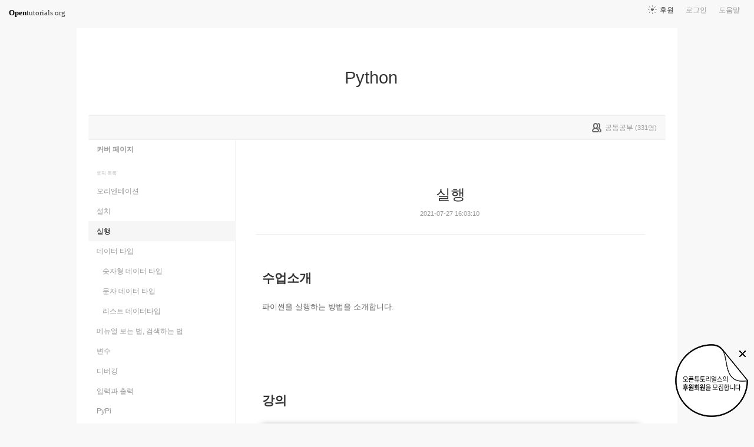

--- FILE ---
content_type: text/html; charset=UTF-8
request_url: https://www.opentutorials.org/module/5691/30536
body_size: 11330
content:
<!DOCTYPE html>
<html>
<head>
	<meta charset="utf-8">
	<meta name="Author" content="OpenTutorials">
	<meta http-equiv="x-ua-compatible" content="IE=EDGE">
	<meta name="viewport" content="width=1280">
	<title>실행 - Python</title>
    <link rel="apple-touch-icon" sizes="57x57" href="/static/img/common/favicon/apple-icon-57x57.png">
    <link rel="apple-touch-icon" sizes="60x60" href="/static/img/common/favicon/apple-icon-60x60.png">
    <link rel="apple-touch-icon" sizes="72x72" href="/static/img/common/favicon/apple-icon-72x72.png">
    <link rel="apple-touch-icon" sizes="76x76" href="/static/img/common/favicon/apple-icon-76x76.png">
    <link rel="apple-touch-icon" sizes="114x114" href="/static/img/common/favicon/apple-icon-114x114.png">
    <link rel="apple-touch-icon" sizes="120x120" href="/static/img/common/favicon/apple-icon-120x120.png">
    <link rel="apple-touch-icon" sizes="144x144" href="/static/img/common/favicon/apple-icon-144x144.png">
    <link rel="apple-touch-icon" sizes="152x152" href="/static/img/common/favicon/apple-icon-152x152.png">
    <link rel="apple-touch-icon" sizes="180x180" href="/static/img/common/favicon/apple-icon-180x180.png">
    <link rel="icon" type="image/png" sizes="192x192"  href="/static/img/common/favicon/android-icon-192x192.png">
    <link rel="icon" type="image/png" sizes="32x32" href="/static/img/common/favicon/favicon-32x32.png">
    <link rel="icon" type="image/png" sizes="96x96" href="/static/img/common/favicon/favicon-96x96.png">
    <link rel="icon" type="image/png" sizes="16x16" href="/static/img/common/favicon/favicon-16x16.png">
    <link rel="manifest" href="/manifest.json">
    <meta name="msapplication-TileColor" content="#ffffff">
    <meta name="msapplication-TileImage" content="/static/img/common/favicon/apple-icon-144x144.png">
    <meta name="theme-color" content="#ffffff">

	<link rel="icon" href="/static/img/common/favicon/favicon-32x32.png" type="image/x-icon">
	<meta property="og:title" content="실행 - Python">
	<meta property="og:type" content="university">
	<meta property="og:url" content="https://opentutorials.org/module/5691/30536">
	<meta property="og:image" content="">
	<meta property="og:site_name" content="Python">
	<meta property="fb:admins" content="1015740740">
	<!--[if lt IE 9]>
	<script>
		document.createElement('header');
		document.createElement('nav');
		document.createElement('section');
		document.createElement('article');
		document.createElement('aside');
		document.createElement('footer');
		document.createElement('hgroup');
	</script>
	<![endif]-->
	<script type="text/javascript">
		var outpath = '/admin/module_topic_edit/5691/30536';
		var path_context = 'module/5691';
		var user_id = false;
		var topic_id = 30536;
		var base_url = "https://opentutorials.org/";
		var file_url = "/static/";
		var user_file_url = "https://s3-ap-northeast-2.amazonaws.com/opentutorials-user-file";
		var hash = window.location.hash == undefined ? '' : window.location.hash.substr(1);
		var cmt_paging_unit = 50;
		var autosave_interval = 1;
		var CKEDITOR_BASEPATH = base_url + 'static/js/common/ckeditor/';
	</script>
<link href="/static/css/common/reset.css?4" rel="stylesheet" type="text/css" media="all" />
<link href="/static/css/common/tipTip.css?4" rel="stylesheet" type="text/css" media="all" />
<link href="/static/css/desktop/common.css?4" rel="stylesheet" type="text/css" media="all" />
<link href="/static/css/desktop/common-v2.css?4" rel="stylesheet" type="text/css" media="all" />
<link href="/static/css/desktop/menus.css?4" rel="stylesheet" type="text/css" media="all" />
<link href="/static/css/desktop/style.css?4" rel="stylesheet" type="text/css" media="all" />
<link href="/static/css/desktop/content.css?4" rel="stylesheet" type="text/css" media="all" />
<link href="/static/css/desktop/everystudy.css?4" rel="stylesheet" type="text/css" media="all" />
<script src="/static/js/common/jquery/jquery-1.8.3.custom.min.js?4"></script>
<script src="/static/js/common/jquery.ui/1.9.2/js/jquery-ui-1.9.2.custom.min.js?4"></script>
<script src="/static/js/common/jquery.browser.min.js?4"></script>
<script src="/static/js/common/jquery.mousewheel.js?4"></script>
<script src="/static/js/common/jquery.tipTip.min.js?4"></script>
<script src="/static/js/common/spin.min.js?4"></script>
<script src="/static/js/common/common.js?4"></script>
<script src="/static/js/common/jquery.mjs.nested-sortable.js?4"></script>
<script src="/static/js/desktop/topic-ordering.js?4"></script>
<script src="/static/js/common/raphael/raphael.js?4"></script>
<script src="/static/js/desktop/everystudy.js?4"></script>
<!-- Google Tag Manager -->
<script>
    (function(w,d,s,l,i){w[l]=w[l]||[];w[l].push({'gtm.start':
            new Date().getTime(),event:'gtm.js'});var f=d.getElementsByTagName(s)[0],
        j=d.createElement(s),dl=l!='dataLayer'?'&l='+l:'';j.async=true;j.src=
        'https://www.googletagmanager.com/gtm.js?id='+i+dl;f.parentNode.insertBefore(j,f);
    })(window,document,'script','dataLayer','GTM-NFXP6Q');
    function ga(){
        // deprecated
    }
</script>
<!-- End Google Tag Manager -->
</head>
<body id="topic_index" class="module view sidebar everystudy logged_out">

	<div id="whole_wrapper">
		<div class="head">
			<header>
				<hgroup>
					<p class="title"><a href="https://opentutorials.org/module/5691">Python</a></p>
					<p class="subtitle"><small></small></p>

					<div class="title">
						<a class="icon bg" href="https://opentutorials.org/module/5691" title="">Python<span class="ico ico_public"> </span></a>
					</div>
					<!-- small class="return">&dash; <a href="https://opentutorials.org/module">모듈 목록으로 돌아가기</a></small -->
				</hgroup>

				<ul id="left_nav">
					<li id="to_home"><a class="title" href="https://opentutorials.org/"><span>Open</span>tutorials.org</a></li> 
				</ul>			<nav id="right_nav">
				<ul>

					
					<li><a class="title" href="https://opentutorials.org/module/180">도움말</a></li>
					<li id="login">
						<a class="title" href="https://opentutorials.org/auth?mode=login&amp;returnURL=module/5691/30536">로그인</a>
						<form id="login-static" class="submenu layerbox" autocomplete="off">
							<div class="wrapper table">
								<div class="header">
									<strong>로그인</strong>
									<button class="btn_close">닫기</button>
								</div>
								<div class="body">
									<dl>
										<dt><label for="predialog_email">아이디</label></dt>
										<dd><input type="text" id="predialog_email" class="text" name="email"/></dd>
										<dt><label for="prodialog_password">비밀번호</label></dt>
										<dd><input type="password" id="predialog_password" class="text" name="password"/></dd>
									</dl>

									<p><input type="checkbox" id="rememberme" name="rememberme" value="on"/><label for="rememberme">로그인 유지</label></p>

									<div class="btns">
										<button type="submit" class="btn btn_submit">로그인</button>
									</div>
								</div>
								<div class="footer">
									<a href="https://opentutorials.org/auth?mode=forget&amp;returnURL=https%3A%2F%2Fopentutorials.org%2Fmodule%2F5691%2F30536" target="_blank">비밀번호 찾기</a> |
									<a href="https://opentutorials.org/auth?mode=register&amp;returnURL=https%3A%2F%2Fopentutorials.org%2Fmodule%2F5691%2F30536">회원가입</a>
								</div>
							</div>
						</form>
					</li>
					<li id="donations"><a href="https://opentutorials.org/module/1588/12591">후원</a></li>
					
					
				</ul>
			</nav>
			</header>

</div>		<div id="body">
			<div id="breadcrumb">
				<div class="wrapper">

					<span id="study_count">
						<a id="btn_everystudy" href="#everystudy" mode="module">
							<span class="label">공동공부</span> <small>(<span class="count">331</span>명)</small>
						</a>
					</span>

				</div>
			</div>

			<div id="cols">
				<div class="wrapper">

					<aside>
						<div id="topic_list_index" class="index">
								<div class="module_cover">
									<a href="https://opentutorials.org/module/5691">커버 페이지</a>
								</div>
							<h2>토픽 목록</h2>

							<nav class="sub_nav">
								<ol id="topic_list_tree" class="no_draggable">
									<li id="list_30534" class="depth_0">
										<div class="label"><a href="https://opentutorials.org/module/5691/30534" class="depth_0"><span class="title">오리엔테이션</span></a></div>
																			</li>
									<li id="list_30535" class="depth_0">
										<div class="label"><a href="https://opentutorials.org/module/5691/30535" class="depth_0"><span class="title">설치</span></a></div>
																			</li>
									<li id="list_30536" class="selected depth_0">
										<div class="label"><a href="https://opentutorials.org/module/5691/30536" class="selected depth_0"><span class="title">실행</span></a></div>
																			</li>
									<li id="list_30537" class="depth_0">
										<div class="label"><a href="https://opentutorials.org/module/5691/30537" class="depth_0"><span class="title">데이터 타입</span></a></div>
																		<ol>
									<li id="list_30538" class="depth_1">
										<div class="label"><a href="https://opentutorials.org/module/5691/30538" class="depth_1"><span class="title">숫자형 데이터 타입</span></a></div>
																			</li>
									<li id="list_30539" class="depth_1">
										<div class="label"><a href="https://opentutorials.org/module/5691/30539" class="depth_1"><span class="title">문자 데이터 타입</span></a></div>
																			</li>
									<li id="list_30540" class="depth_1">
										<div class="label"><a href="https://opentutorials.org/module/5691/30540" class="depth_1"><span class="title">리스트 데이터타입</span></a></div>
																			</li>
								</ol>
									</li>
									<li id="list_30541" class="depth_0">
										<div class="label"><a href="https://opentutorials.org/module/5691/30541" class="depth_0"><span class="title">메뉴얼 보는 법, 검색하는 법</span></a></div>
																			</li>
									<li id="list_30542" class="depth_0">
										<div class="label"><a href="https://opentutorials.org/module/5691/30542" class="depth_0"><span class="title">변수</span></a></div>
																			</li>
									<li id="list_30543" class="depth_0">
										<div class="label"><a href="https://opentutorials.org/module/5691/30543" class="depth_0"><span class="title">디버깅</span></a></div>
																			</li>
									<li id="list_30544" class="depth_0">
										<div class="label"><a href="https://opentutorials.org/module/5691/30544" class="depth_0"><span class="title">입력과 출력</span></a></div>
																			</li>
									<li id="list_30545" class="depth_0">
										<div class="label"><a href="https://opentutorials.org/module/5691/30545" class="depth_0"><span class="title">PyPi</span></a></div>
																			</li>
									<li id="list_30546" class="depth_0">
										<div class="label"><a href="https://opentutorials.org/module/5691/30546" class="depth_0"><span class="title">수업을 마치며</span></a></div>
																			</li>
								</ol>
							</nav>
						</div>

						<div id="author_identity">
							<h3>생산자</h3>

							<ul>
								<li>
									<div class="profile_image">
										<img class="profile_icon" data-id="1" src="https://s3-ap-northeast-2.amazonaws.com/opentutorials-user-file/avatar/40/1.png" alt="">
									</div>
									<div class="name"><strong>egoing</strong></div>
									<div class="statistics">토픽 3208 &nbsp;/&nbsp; 봤어요 324</div>

								</li>
							</ul>
						</div>
					</aside>
					<div class="entry-area">
						<article class="hentry">

						<hgroup>
							<h1 class="entry-title">실행</h1>
							<div class="props">
								<time datetime="">2021-07-27 16:03:10</time>
							</div>
						</hgroup>

						<div id="content" class="entry-content">
							<h2>수업소개</h2>

<p>파이썬을 실행하는 방법을 소개합니다.</p>

<p>&nbsp;</p>

<p>&nbsp;</p>

<p>&nbsp;</p>

<h2>강의</h2>

<div class="movie"><iframe allow="accelerometer; autoplay; clipboard-write; encrypted-media; gyroscope; picture-in-picture" allowfullscreen="" frameborder="0" height="360" scrolling="no" src="https://www.youtube.com/embed/rqtAZ_1CYjA" title="YouTube video player" width="640"></iframe></div>

<p>&nbsp;</p>

<p>&nbsp;</p>

<p>&nbsp;</p>

<h3>파이썬 쉘을 이용해서 실행&nbsp;</h3>

<div class="movie"><iframe allow="accelerometer; autoplay; clipboard-write; encrypted-media; gyroscope; picture-in-picture" allowfullscreen="" frameborder="0" height="360" scrolling="no" src="https://www.youtube.com/embed/OIKoBa-TCN0" title="YouTube video player" width="640"></iframe></div>

<p>&nbsp;</p>

<p>&nbsp;</p>

<p>&nbsp;</p>

<h3>파이썬 파일을 이용해서 실행</h3>

<div class="movie"><iframe allow="accelerometer; autoplay; clipboard-write; encrypted-media; gyroscope; picture-in-picture" allowfullscreen="" frameborder="0" height="360" scrolling="no" src="https://www.youtube.com/embed/26VBVedAOUo" title="YouTube video player" width="640"></iframe></div>

<p>&nbsp;</p>

<h2>&nbsp;</h2>

						</div>

						</article>
					<div id="social_group">
						<ul>
							<li id="facebook_like"><div class="fb-like" data-send="true" data-layout="button_count" data-width="450" data-height="20" data-show-faces="false"></div></li>
							<li id="readit">
								<a class="marking" href="#" data-mark-id="0"><span class="action">봤어요</span> (<span class="count">281</span>명)</a>
							</li>
							<li id="topic_navigator">
								<ul>
									<li class="prev"><a href="https://opentutorials.org/module/5691/30535">이전</a></li><li class="next"><a href="https://opentutorials.org/module/5691/30537">다음</a></li>
								</ul>
							</li>
						</ul>
					</div>

					<div id="fb-root"></div>
					<script>
						(function(d, s, id) {
							var js, fjs = d.getElementsByTagName(s)[0];
							if (d.getElementById(id)) return;
							js = d.createElement(s); js.id = id;
							js.src = "//connect.facebook.net/ko_KR/all.js#xfbml=1";
							js.async = true;
							fjs.parentNode.insertBefore(js, fjs);
						}(document, 'script', 'facebook-jssdk'));

						function doMarking() {
							var marker = $('#social_group a.marking');
                            var count = Number(marker.find('span.count').text());
							var markType = marker.hasClass('marked') ? 'unmark' : 'marking';
							ga('send', 'event', 'Participation', 'mark_'+markType, path_context+(topic_id ? '/'+topic_id : '')+', '+document.title , {useBeacon:true});
							$.ajax({
								url: "https://opentutorials.org/module/5691/30536/marking_ajax",
								data: {'type':'saw', 'marktype':markType, 'mark_id':marker.data('mark-id')},
								type: 'post',
								dataType: 'json',
								success: function (response) {
									if (response.result) {
										if (response.data.status == 'unmarked'){
											marker.removeClass('marked');
											marker.find('span.action').html("봤어요");
											marker.find('span.count').text(count-1 < 0 ? 0: count-1);
										} else {
											marker.addClass('marked');
											marker.find('span.action').html("봤어요 취소");
											marker.find('span.count').text(count+1);
										}

										marker.data('mark-id', response.data.id);
									} else {
										if (response.errorCode == 1) {
											var dialog = LoginDialogManager.get();
											dialog.show(true);
										} else {
											xalert(NULL, response.msg, {modal:true});
										}
									}

                                    $('#readit a.marking').click(handleMarking);
								}
							})
						}

						function handleMarking(event) {
                            $('#readit a.marking').unbind();
							event.preventDefault();
							var dialog = LoginDialogManager.get();
							dialog.show(function(response) {
								if (response.result)
									    doMarking();
                                    }
								else
									xalert(NULL, result.msg, {modal:true});
							});

						}

						$('#readit a.marking').click(handleMarking);
					</script>
<div id="comment" data-role="collapsible">
	<h3>댓글</h3>


    <form id="comment_new_form" class="comment_form">
        <input type="hidden" name="course_id" value="0">
        <input type="hidden" name="module_id" value="5691">
        <input type="hidden" name="topic_id" value="30536">

        <div class="form_wrapper">
            <dl class="comment_form_content">
                <dt>댓글 본문</dt>
                <dd>
                    <textarea id="cmt_content_without_login" name="cmt_content" readonly data-login-url="https://opentutorials.org/auth?mode=login&returnURL=https%3A%2F%2Fopentutorials.org%2Fmodule%2F5691%2F30536">댓글을 작성하려면 로그인하셔야 합니다.</textarea>
                </dd>
            </dl>
        </div>
    </form>

<!--	<label id="show_question_only"><input type="checkbox" />질문만 보기</label>-->

	<ol id="comment_list">
		<li id="comment235248" data-id="235248" data-is-question="no">
			<div class="profile_image">
				<img class="profile_icon" data-id="123248" src="/static/img/common/40_profile.png" alt="">
			</div>


			<div class="name time">
				<strong>놀고싶어</strong><a href="#comment235248" name="comment235248"><time datetime="2026-01-08 07:04:19">13일 전</time></a>
			</div>

			<div class="comment_content">
				복습완료 26.01.07			</div>

			<div class="buttons">
				<a class="icon block reply" href="#"><span class="ico ico_reply"></span> 답글</a>
			</div>
		</li>
		<li id="comment235244" data-id="235244" data-is-question="no">
			<div class="profile_image">
				<img class="profile_icon" data-id="219831" src="/static/img/common/40_profile.png" alt="">
			</div>


			<div class="name time">
				<strong>Machdoch</strong><a href="#comment235244" name="comment235244"><time datetime="2025-12-27 22:27:27">24일 전</time></a>
			</div>

			<div class="comment_content">
				완료 25.12.27			</div>

			<div class="buttons">
				<a class="icon block reply" href="#"><span class="ico ico_reply"></span> 답글</a>
			</div>
		</li>
		<li id="comment235193" data-id="235193" data-is-question="no">
			<div class="profile_image">
				<img class="profile_icon" data-id="36310" src="/static/img/common/40_profile.png" alt="">
			</div>


			<div class="name time">
				<strong>마르땡</strong><a href="#comment235193" name="comment235193"><time datetime="2025-08-20 16:36:11">5개월 전</time></a>
			</div>

			<div class="comment_content">
				20250820 완료^^			</div>

			<div class="buttons">
				<a class="icon block reply" href="#"><span class="ico ico_reply"></span> 답글</a>
			</div>
		</li>
		<li id="comment234968" data-id="234968" data-is-question="no">
			<div class="profile_image">
				<img class="profile_icon" data-id="132424" src="/static/img/common/40_profile.png" alt="">
			</div>


			<div class="name time">
				<strong>띵철이야</strong><a href="#comment234968" name="comment234968"><time datetime="2025-02-23 14:57:53">11개월 전</time></a>
			</div>

			<div class="comment_content">
				25.02.23 완료 !			</div>

			<div class="buttons">
				<a class="icon block reply" href="#"><span class="ico ico_reply"></span> 답글</a>
			</div>
		</li>
		<li id="comment234429" data-id="234429" data-is-question="no">
			<div class="profile_image">
				<img class="profile_icon" data-id="199012" src="/static/img/common/40_profile.png" alt="">
			</div>


			<div class="name time">
				<strong>황금고블린</strong><a href="#comment234429" name="comment234429"><time datetime="2024-12-28 00:41:25">1년 전</time></a>
			</div>

			<div class="comment_content">
				완료~			</div>

			<div class="buttons">
				<a class="icon block reply" href="#"><span class="ico ico_reply"></span> 답글</a>
			</div>
		</li>
		<li id="comment234403" data-id="234403" data-is-question="no">
			<div class="profile_image">
				<img class="profile_icon" data-id="120933" src="/static/img/common/40_profile.png" alt="">
			</div>


			<div class="name time">
				<strong>물방울</strong><a href="#comment234403" name="comment234403"><time datetime="2024-12-19 13:02:40">1년 전</time></a>
			</div>

			<div class="comment_content">
				완료			</div>

			<div class="buttons">
				<a class="icon block reply" href="#"><span class="ico ico_reply"></span> 답글</a>
			</div>
		</li>
		<li id="comment234352" data-id="234352" data-is-question="no">
			<div class="profile_image">
				<img class="profile_icon" data-id="87503" src="https://s3-ap-northeast-2.amazonaws.com/opentutorials-user-file/avatar/40/87503.png" alt="">
			</div>


			<div class="name time">
				<strong>원동준</strong><a href="#comment234352" name="comment234352"><time datetime="2024-12-01 19:46:24">1년 전</time></a>
			</div>

			<div class="comment_content">
				완료			</div>

			<div class="buttons">
				<a class="icon block reply" href="#"><span class="ico ico_reply"></span> 답글</a>
			</div>
		</li>
		<li id="comment233542" data-id="233542" data-is-question="no">
			<div class="profile_image">
				<img class="profile_icon" data-id="167825" src="/static/img/common/40_profile.png" alt="">
			</div>


			<div class="name time">
				<strong>김진현</strong><a href="#comment233542" name="comment233542"><time datetime="2024-07-08 23:38:02">1년 전</time></a>
			</div>

			<div class="comment_content">
				2024.07.08 완료!			</div>

			<div class="buttons">
				<a class="icon block reply" href="#"><span class="ico ico_reply"></span> 답글</a>
			</div>
		</li>
		<li id="comment233440" data-id="233440" data-is-question="no">
			<div class="profile_image">
				<img class="profile_icon" data-id="143659" src="/static/img/common/40_profile.png" alt="">
			</div>


			<div class="name time">
				<strong>Cpt.MJ</strong><a href="#comment233440" name="comment233440"><time datetime="2024-06-26 23:36:19">1년 전</time></a>
			</div>

			<div class="comment_content">
				I'm Done			</div>

			<div class="buttons">
				<a class="icon block reply" href="#"><span class="ico ico_reply"></span> 답글</a>
			</div>
		</li>
		<li id="comment232408" data-id="232408" data-is-question="no">
			<div class="profile_image">
				<img class="profile_icon" data-id="158562" src="/static/img/common/40_profile.png" alt="">
			</div>


			<div class="name time">
				<strong>코딩딩</strong><a href="#comment232408" name="comment232408"><time datetime="2024-04-01 21:44:34">1년 전</time></a>
			</div>

			<div class="comment_content">
				20240401			</div>

			<div class="buttons">
				<a class="icon block reply" href="#"><span class="ico ico_reply"></span> 답글</a>
			</div>
		</li>
		<li id="comment232387" data-id="232387" data-is-question="no">
			<div class="profile_image">
				<img class="profile_icon" data-id="158145" src="/static/img/common/40_profile.png" alt="">
			</div>


			<div class="name time">
				<strong>리소스</strong><a href="#comment232387" name="comment232387"><time datetime="2024-03-31 16:25:53">1년 전</time></a>
			</div>

			<div class="comment_content">
				;ㅅ; 감사합니다			</div>

			<dl class="parents">
				<dt><a href="#" data-parent="230303">대화보기</a><span></span></dt>
				<dd>
					<ul></ul>
				</dd>
			</dl>
			<div class="buttons">
				<a class="icon block reply" href="#"><span class="ico ico_reply"></span> 답글</a>
			</div>
		</li>
		<li id="comment231288" data-id="231288" data-is-question="no">
			<div class="profile_image">
				<img class="profile_icon" data-id="151023" src="/static/img/common/40_profile.png" alt="">
			</div>


			<div class="name time">
				<strong>김시현</strong><a href="#comment231288" name="comment231288"><time datetime="2024-01-17 10:01:28">2년 전</time></a>
			</div>

			<div class="comment_content">
				대박<br />
bbbbbbbbbbbbb			</div>

			<div class="buttons">
				<a class="icon block reply" href="#"><span class="ico ico_reply"></span> 답글</a>
			</div>
		</li>
		<li id="comment231015" data-id="231015" data-is-question="no">
			<div class="profile_image">
				<img class="profile_icon" data-id="150200" src="/static/img/common/40_profile.png" alt="">
			</div>


			<div class="name time">
				<strong>0147</strong><a href="#comment231015" name="comment231015"><time datetime="2024-01-07 01:01:41">2년 전</time></a>
			</div>

			<div class="comment_content">
				댓글 덕분에 막힌거 해결<br />
빠르게 입문하자			</div>

			<div class="buttons">
				<a class="icon block reply" href="#"><span class="ico ico_reply"></span> 답글</a>
			</div>
		</li>
		<li id="comment230303" data-id="230303" data-is-question="no">
			<div class="profile_image">
				<img class="profile_icon" data-id="123780" src="/static/img/common/40_profile.png" alt="">
			</div>


			<div class="name time">
				<strong>쟈니</strong><a href="#comment230303" name="comment230303"><time datetime="2023-11-13 23:25:58">2년 전</time></a>
			</div>

			<div class="comment_content">
				파이썬 파일 이용해서 실행해보는 거 따라하는데 잘 안돼서 뭐가 문제지하고 한참 봤는데<br />
저장을 안해서 실행이 안된거였네요 ㅎㅎ			</div>

			<div class="buttons">
				<a class="icon block reply" href="#"><span class="ico ico_reply"></span> 답글</a>
			</div>
		</li>
		<li id="comment229715" data-id="229715" data-is-question="no">
			<div class="profile_image">
				<img class="profile_icon" data-id="145278" src="/static/img/common/40_profile.png" alt="">
			</div>


			<div class="name time">
				<strong>나도이제코딩고수</strong><a href="#comment229715" name="comment229715"><time datetime="2023-10-12 06:41:06">2년 전</time></a>
			</div>

			<div class="comment_content">
				23.10.12			</div>

			<div class="buttons">
				<a class="icon block reply" href="#"><span class="ico ico_reply"></span> 답글</a>
			</div>
		</li>
		<li id="comment229437" data-id="229437" data-is-question="no">
			<div class="profile_image">
				<img class="profile_icon" data-id="144436" src="/static/img/common/40_profile.png" alt="">
			</div>


			<div class="name time">
				<strong>dante</strong><a href="#comment229437" name="comment229437"><time datetime="2023-09-23 21:31:41">2년 전</time></a>
			</div>

			<div class="comment_content">
				20230923_2131			</div>

			<div class="buttons">
				<a class="icon block reply" href="#"><span class="ico ico_reply"></span> 답글</a>
			</div>
		</li>
		<li id="comment228470" data-id="228470" data-is-question="no">
			<div class="profile_image">
				<img class="profile_icon" data-id="134289" src="https://s3-ap-northeast-2.amazonaws.com/opentutorials-user-file/avatar/40/134289.png" alt="">
			</div>


			<div class="name time">
				<strong>코딩두</strong><a href="#comment228470" name="comment228470"><time datetime="2023-07-29 22:50:22">2년 전</time></a>
			</div>

			<div class="comment_content">
				23.07.29 파워셀로는 출력값이 나오지 않음			</div>

			<div class="buttons">
				<a class="icon block reply" href="#"><span class="ico ico_reply"></span> 답글</a>
			</div>
		</li>
		<li id="comment227884" data-id="227884" data-is-question="no">
			<div class="profile_image">
				<img class="profile_icon" data-id="136739" src="/static/img/common/40_profile.png" alt="">
			</div>


			<div class="name time">
				<strong>냥니즈</strong><a href="#comment227884" name="comment227884"><time datetime="2023-06-30 19:49:32">2년 전</time></a>
			</div>

			<div class="comment_content">
				23 06 30<br />
python 실행 2가지<br />
shell&gt;&gt;휘발성<br />
file&gt;&gt;저장,파일 저장할때 .py 붙여야함<br />
auto save를 하니 됨			</div>

			<div class="buttons">
				<a class="icon block reply" href="#"><span class="ico ico_reply"></span> 답글</a>
			</div>
		</li>
		<li id="comment227366" data-id="227366" data-is-question="no">
			<div class="profile_image">
				<img class="profile_icon" data-id="115893" src="https://s3-ap-northeast-2.amazonaws.com/opentutorials-user-file/avatar/40/115893.png" alt="">
			</div>


			<div class="name time">
				<strong>메타몽</strong><a href="#comment227366" name="comment227366"><time datetime="2023-05-23 16:48:03">2년 전</time></a>
			</div>

			<div class="comment_content">
				5.23 go			</div>

			<div class="buttons">
				<a class="icon block reply" href="#"><span class="ico ico_reply"></span> 답글</a>
			</div>
		</li>
		<li id="comment227126" data-id="227126" data-is-question="no">
			<div class="profile_image">
				<img class="profile_icon" data-id="129324" src="/static/img/common/40_profile.png" alt="">
			</div>


			<div class="name time">
				<strong>trainer14</strong><a href="#comment227126" name="comment227126"><time datetime="2023-05-11 07:48:09">2년 전</time></a>
			</div>

			<div class="comment_content">
				2023.5.11.목<br />
감사합니다!			</div>

			<div class="buttons">
				<a class="icon block reply" href="#"><span class="ico ico_reply"></span> 답글</a>
			</div>
		</li>
		<li id="comment226986" data-id="226986" data-is-question="no">
			<div class="profile_image">
				<img class="profile_icon" data-id="136867" src="/static/img/common/40_profile.png" alt="">
			</div>


			<div class="name time">
				<strong>nightsunny</strong><a href="#comment226986" name="comment226986"><time datetime="2023-05-01 08:18:33">2년 전</time></a>
			</div>

			<div class="comment_content">
				23.05.01 check.			</div>

			<div class="buttons">
				<a class="icon block reply" href="#"><span class="ico ico_reply"></span> 답글</a>
			</div>
		</li>
		<li id="comment226237" data-id="226237" data-is-question="no">
			<div class="profile_image">
				<img class="profile_icon" data-id="134692" src="/static/img/common/40_profile.png" alt="">
			</div>


			<div class="name time">
				<strong>예쁜이</strong><a href="#comment226237" name="comment226237"><time datetime="2023-03-17 17:49:27">2년 전</time></a>
			</div>

			<div class="comment_content">
				20230317			</div>

			<div class="buttons">
				<a class="icon block reply" href="#"><span class="ico ico_reply"></span> 답글</a>
			</div>
		</li>
		<li id="comment226154" data-id="226154" data-is-question="no">
			<div class="profile_image">
				<img class="profile_icon" data-id="134861" src="/static/img/common/40_profile.png" alt="">
			</div>


			<div class="name time">
				<strong>나는야코딩천재</strong><a href="#comment226154" name="comment226154"><time datetime="2023-03-15 00:45:40">2년 전</time></a>
			</div>

			<div class="comment_content">
				2023.03.15. 학습 완료!			</div>

			<div class="buttons">
				<a class="icon block reply" href="#"><span class="ico ico_reply"></span> 답글</a>
			</div>
		</li>
		<li id="comment225825" data-id="225825" data-is-question="no">
			<div class="profile_image">
				<img class="profile_icon" data-id="134144" src="/static/img/common/40_profile.png" alt="">
			</div>


			<div class="name time">
				<strong>오늘의케빈</strong><a href="#comment225825" name="comment225825"><time datetime="2023-02-27 15:52:08">2년 전</time></a>
			</div>

			<div class="comment_content">
				20230227			</div>

			<div class="buttons">
				<a class="icon block reply" href="#"><span class="ico ico_reply"></span> 답글</a>
			</div>
		</li>
		<li id="comment225653" data-id="225653" data-is-question="no">
			<div class="profile_image">
				<img class="profile_icon" data-id="133552" src="/static/img/common/40_profile.png" alt="">
			</div>


			<div class="name time">
				<strong>윤조밍</strong><a href="#comment225653" name="comment225653"><time datetime="2023-02-19 19:38:21">2년 전</time></a>
			</div>

			<div class="comment_content">
				결과값이 전혀 안 나와서 (또는 python이라고만 나와서)<br />
재설치하여 path 추가 클릭<br />
그래도 안 되어서 file-auto save클릭<br />
그래도 안 되어서 py 3_2_file.py 로 하니까 됐음			</div>

			<div class="buttons">
				<a class="icon block reply" href="#"><span class="ico ico_reply"></span> 답글</a>
			</div>
		</li>
		<li id="comment224108" data-id="224108" data-is-question="no">
			<div class="profile_image">
				<img class="profile_icon" data-id="130298" src="/static/img/common/40_profile.png" alt="">
			</div>


			<div class="name time">
				<strong>iaacd</strong><a href="#comment224108" name="comment224108"><time datetime="2022-12-17 22:26:05">3년 전</time></a>
			</div>

			<div class="comment_content">
				22. 12. 17. 파이썬 파일			</div>

			<div class="buttons">
				<a class="icon block reply" href="#"><span class="ico ico_reply"></span> 답글</a>
			</div>
		</li>
		<li id="comment224070" data-id="224070" data-is-question="no">
			<div class="profile_image">
				<img class="profile_icon" data-id="100540" src="/static/img/common/40_profile.png" alt="">
			</div>


			<div class="name time">
				<strong>개굴이</strong><a href="#comment224070" name="comment224070"><time datetime="2022-12-15 15:20:54">3년 전</time></a>
			</div>

			<div class="comment_content">
				22.12.15. 완료!			</div>

			<div class="buttons">
				<a class="icon block reply" href="#"><span class="ico ico_reply"></span> 답글</a>
			</div>
		</li>
		<li id="comment223876" data-id="223876" data-is-question="no">
			<div class="profile_image">
				<img class="profile_icon" data-id="129881" src="https://s3-ap-northeast-2.amazonaws.com/opentutorials-user-file/avatar/40/129881.png" alt="">
			</div>


			<div class="name time">
				<strong>은재</strong><a href="#comment223876" name="comment223876"><time datetime="2022-12-05 12:59:18">3년 전</time></a>
			</div>

			<div class="comment_content">
				2022-12-05			</div>

			<div class="buttons">
				<a class="icon block reply" href="#"><span class="ico ico_reply"></span> 답글</a>
			</div>
		</li>
		<li id="comment223322" data-id="223322" data-is-question="no">
			<div class="profile_image">
				<img class="profile_icon" data-id="129000" src="/static/img/common/40_profile.png" alt="">
			</div>


			<div class="name time">
				<strong>ㅇ은ㅇ</strong><a href="#comment223322" name="comment223322"><time datetime="2022-11-11 11:51:20">3년 전</time></a>
			</div>

			<div class="comment_content">
				2022.11.11 완료			</div>

			<div class="buttons">
				<a class="icon block reply" href="#"><span class="ico ico_reply"></span> 답글</a>
			</div>
		</li>
		<li id="comment221141" data-id="221141" data-is-question="no">
			<div class="profile_image">
				<img class="profile_icon" data-id="127138" src="/static/img/common/40_profile.png" alt="">
			</div>


			<div class="name time">
				<strong>슈방구라</strong><a href="#comment221141" name="comment221141"><time datetime="2022-09-04 16:49:34">3년 전</time></a>
			</div>

			<div class="comment_content">
				09 04 완료			</div>

			<div class="buttons">
				<a class="icon block reply" href="#"><span class="ico ico_reply"></span> 답글</a>
			</div>
		</li>
		<li id="comment220963" data-id="220963" data-is-question="no">
			<div class="profile_image">
				<img class="profile_icon" data-id="126994" src="/static/img/common/40_profile.png" alt="">
			</div>


			<div class="name time">
				<strong>jincoding</strong><a href="#comment220963" name="comment220963"><time datetime="2022-08-30 10:42:22">3년 전</time></a>
			</div>

			<div class="comment_content">
				0830완료~			</div>

			<div class="buttons">
				<a class="icon block reply" href="#"><span class="ico ico_reply"></span> 답글</a>
			</div>
		</li>
		<li id="comment220887" data-id="220887" data-is-question="no">
			<div class="profile_image">
				<img class="profile_icon" data-id="126926" src="/static/img/common/40_profile.png" alt="">
			</div>


			<div class="name time">
				<strong>present</strong><a href="#comment220887" name="comment220887"><time datetime="2022-08-25 22:26:05">3년 전</time></a>
			</div>

			<div class="comment_content">
				22.08.25 완료!			</div>

			<div class="buttons">
				<a class="icon block reply" href="#"><span class="ico ico_reply"></span> 답글</a>
			</div>
		</li>
		<li id="comment220176" data-id="220176" data-is-question="no">
			<div class="profile_image">
				<img class="profile_icon" data-id="122591" src="/static/img/common/40_profile.png" alt="">
			</div>


			<div class="name time">
				<strong>이후잉</strong><a href="#comment220176" name="comment220176"><time datetime="2022-08-12 16:44:23">3년 전</time></a>
			</div>

			<div class="comment_content">
				이거 python3 어쩌구 안되시는 분<br />
py 어쩌구로 해보세요 처음에 설치하고 터미널로 확인 할 때도 자꾸 윈도우 스토어떠서 py로 확인했는데 여기서도 같은 방식으로 해야하네요 앞으로도 계속 py어쩌고로 입력해야할거같아요!!!			</div>

			<div class="buttons">
				<a class="icon block reply" href="#"><span class="ico ico_reply"></span> 답글</a>
			</div>
		</li>
		<li id="comment219699" data-id="219699" data-is-question="no">
			<div class="profile_image">
				<img class="profile_icon" data-id="126450" src="/static/img/common/40_profile.png" alt="">
			</div>


			<div class="name time">
				<strong>미르</strong><a href="#comment219699" name="comment219699"><time datetime="2022-08-04 06:41:29">3년 전</time></a>
			</div>

			<div class="comment_content">
				22.8.4 완료			</div>

			<div class="buttons">
				<a class="icon block reply" href="#"><span class="ico ico_reply"></span> 답글</a>
			</div>
		</li>
		<li id="comment219399" data-id="219399" data-is-question="no">
			<div class="profile_image">
				<img class="profile_icon" data-id="126334" src="https://s3-ap-northeast-2.amazonaws.com/opentutorials-user-file/avatar/40/126334.png" alt="">
			</div>


			<div class="name time">
				<strong>고민성</strong><a href="#comment219399" name="comment219399"><time datetime="2022-07-27 11:18:19">3년 전</time></a>
			</div>

			<div class="comment_content">
				220727 완료			</div>

			<div class="buttons">
				<a class="icon block reply" href="#"><span class="ico ico_reply"></span> 답글</a>
			</div>
		</li>
		<li id="comment219390" data-id="219390" data-is-question="no">
			<div class="profile_image">
				<img class="profile_icon" data-id="126274" src="/static/img/common/40_profile.png" alt="">
			</div>


			<div class="name time">
				<strong>참새튀김</strong><a href="#comment219390" name="comment219390"><time datetime="2022-07-26 22:35:49">3년 전</time></a>
			</div>

			<div class="comment_content">
				220726			</div>

			<div class="buttons">
				<a class="icon block reply" href="#"><span class="ico ico_reply"></span> 답글</a>
			</div>
		</li>
		<li id="comment219145" data-id="219145" data-is-question="no">
			<div class="profile_image">
				<img class="profile_icon" data-id="126165" src="/static/img/common/40_profile.png" alt="">
			</div>


			<div class="name time">
				<strong>다응</strong><a href="#comment219145" name="comment219145"><time datetime="2022-07-20 16:06:08">3년 전</time></a>
			</div>

			<div class="comment_content">
				220720			</div>

			<div class="buttons">
				<a class="icon block reply" href="#"><span class="ico ico_reply"></span> 답글</a>
			</div>
		</li>
		<li id="comment218245" data-id="218245" data-is-question="no">
			<div class="profile_image">
				<img class="profile_icon" data-id="125785" src="https://s3-ap-northeast-2.amazonaws.com/opentutorials-user-file/avatar/40/125785.png" alt="">
			</div>


			<div class="name time">
				<strong>서동현</strong><a href="#comment218245" name="comment218245"><time datetime="2022-07-04 01:59:43">3년 전</time></a>
			</div>

			<div class="comment_content">
				22.07.04			</div>

			<div class="buttons">
				<a class="icon block reply" href="#"><span class="ico ico_reply"></span> 답글</a>
			</div>
		</li>
		<li id="comment218019" data-id="218019" data-is-question="no">
			<div class="profile_image">
				<img class="profile_icon" data-id="125557" src="/static/img/common/40_profile.png" alt="">
			</div>


			<div class="name time">
				<strong>moin:)</strong><a href="#comment218019" name="comment218019"><time datetime="2022-06-30 17:08:49">3년 전</time></a>
			</div>

			<div class="comment_content">
				22.06.30			</div>

			<div class="buttons">
				<a class="icon block reply" href="#"><span class="ico ico_reply"></span> 답글</a>
			</div>
		</li>
		<li id="comment217343" data-id="217343" data-is-question="no">
			<div class="profile_image">
				<img class="profile_icon" data-id="120990" src="/static/img/common/40_profile.png" alt="">
			</div>


			<div class="name time">
				<strong>임앤강</strong><a href="#comment217343" name="comment217343"><time datetime="2022-06-12 21:43:50">3년 전</time></a>
			</div>

			<div class="comment_content">
				2022-06-12 감사합니다.			</div>

			<div class="buttons">
				<a class="icon block reply" href="#"><span class="ico ico_reply"></span> 답글</a>
			</div>
		</li>
		<li id="comment217163" data-id="217163" data-is-question="no">
			<div class="profile_image">
				<img class="profile_icon" data-id="125097" src="/static/img/common/40_profile.png" alt="">
			</div>


			<div class="name time">
				<strong>시리224</strong><a href="#comment217163" name="comment217163"><time datetime="2022-06-04 09:35:26">3년 전</time></a>
			</div>

			<div class="comment_content">
				저도 동영상처럼 했는데 입력값 안나왔어요. 아랫분이 말씀해주신 것처럼 file-자동저장 누르고 실행하니 실행됩니다. 참고로 저는 window입니다.			</div>

			<div class="buttons">
				<a class="icon block reply" href="#"><span class="ico ico_reply"></span> 답글</a>
			</div>
		</li>
		<li id="comment215497" data-id="215497" data-is-question="no">
			<div class="profile_image">
				<img class="profile_icon" data-id="124033" src="/static/img/common/40_profile.png" alt="">
			</div>


			<div class="name time">
				<strong>별돔</strong><a href="#comment215497" name="comment215497"><time datetime="2022-04-11 12:36:44">3년 전</time></a>
			</div>

			<div class="comment_content">
				22.04.11			</div>

			<div class="buttons">
				<a class="icon block reply" href="#"><span class="ico ico_reply"></span> 답글</a>
			</div>
		</li>
		<li id="comment215293" data-id="215293" data-is-question="no">
			<div class="profile_image">
				<img class="profile_icon" data-id="123894" src="/static/img/common/40_profile.png" alt="">
			</div>


			<div class="name time">
				<strong>negoist</strong><a href="#comment215293" name="comment215293"><time datetime="2022-04-05 23:42:41">3년 전</time></a>
			</div>

			<div class="comment_content">
				22.04.05			</div>

			<div class="buttons">
				<a class="icon block reply" href="#"><span class="ico ico_reply"></span> 답글</a>
			</div>
		</li>
		<li id="comment214258" data-id="214258" data-is-question="no">
			<div class="profile_image">
				<img class="profile_icon" data-id="123226" src="/static/img/common/40_profile.png" alt="">
			</div>


			<div class="name time">
				<strong>룰루랄라</strong><a href="#comment214258" name="comment214258"><time datetime="2022-03-11 22:59:33">3년 전</time></a>
			</div>

			<div class="comment_content">
				다 해봐도 안되는 분들 파이썬 재설치하세요. 재설치하실때 path에 추가한다고 체크 꼭 하시구요. 전 그리고 전 python3 (파일명).py가 아니라 python (파일명).py로 해야 나오네요			</div>

			<div class="buttons">
				<a class="icon block reply" href="#"><span class="ico ico_reply"></span> 답글</a>
			</div>
		</li>
		<li id="comment214136" data-id="214136" data-is-question="no">
			<div class="profile_image">
				<img class="profile_icon" data-id="123095" src="https://s3-ap-northeast-2.amazonaws.com/opentutorials-user-file/avatar/40/123095.png" alt="">
			</div>


			<div class="name time">
				<strong>정다솔</strong><a href="#comment214136" name="comment214136"><time datetime="2022-03-08 00:27:57">3년 전</time></a>
			</div>

			<div class="comment_content">
				22.03.07 완료			</div>

			<div class="buttons">
				<a class="icon block reply" href="#"><span class="ico ico_reply"></span> 답글</a>
			</div>
		</li>
		<li id="comment213484" data-id="213484" data-is-question="no">
			<div class="profile_image">
				<img class="profile_icon" data-id="122756" src="/static/img/common/40_profile.png" alt="">
			</div>


			<div class="name time">
				<strong>jagn</strong><a href="#comment213484" name="comment213484"><time datetime="2022-02-23 12:49:36">3년 전</time></a>
			</div>

			<div class="comment_content">
				Shell or file -&gt; Python interpreter -&gt; 운영체제<br />
Interpreter는 쉘이나 파일을 이해해서 운영체제를 동작(실행)			</div>

			<div class="buttons">
				<a class="icon block reply" href="#"><span class="ico ico_reply"></span> 답글</a>
			</div>
		</li>
		<li id="comment212605" data-id="212605" data-is-question="no">
			<div class="profile_image">
				<img class="profile_icon" data-id="120507" src="/static/img/common/40_profile.png" alt="">
			</div>


			<div class="name time">
				<strong>pmxsg</strong><a href="#comment212605" name="comment212605"><time datetime="2022-02-08 09:43:27">3년 전</time></a>
			</div>

			<div class="comment_content">
				2022.02.08.			</div>

			<div class="buttons">
				<a class="icon block reply" href="#"><span class="ico ico_reply"></span> 답글</a>
			</div>
		</li>
		<li id="comment212416" data-id="212416" data-is-question="no">
			<div class="profile_image">
				<img class="profile_icon" data-id="121265" src="/static/img/common/40_profile.png" alt="">
			</div>


			<div class="name time">
				<strong>20</strong><a href="#comment212416" name="comment212416"><time datetime="2022-02-05 11:33:26">3년 전</time></a>
			</div>

			<div class="comment_content">
				2022.2.5 완료<br />
auto save해야함.			</div>

			<div class="buttons">
				<a class="icon block reply" href="#"><span class="ico ico_reply"></span> 답글</a>
			</div>
		</li>
		<li id="comment212324" data-id="212324" data-is-question="no">
			<div class="profile_image">
				<img class="profile_icon" data-id="119610" src="/static/img/common/40_profile.png" alt="">
			</div>


			<div class="name time">
				<strong>로디아빠</strong><a href="#comment212324" name="comment212324"><time datetime="2022-02-03 21:27:01">3년 전</time></a>
			</div>

			<div class="comment_content">
				2022.02.03 완료!			</div>

			<div class="buttons">
				<a class="icon block reply" href="#"><span class="ico ico_reply"></span> 답글</a>
			</div>
		</li>
		<li id="comment212305" data-id="212305" data-is-question="no">
			<div class="profile_image">
				<img class="profile_icon" data-id="121759" src="/static/img/common/40_profile.png" alt="">
			</div>


			<div class="name time">
				<strong>Jay</strong><a href="#comment212305" name="comment212305"><time datetime="2022-02-03 16:17:01">3년 전</time></a>
			</div>

			<div class="comment_content">
				저도 python3 파일제목.py로 입력해도 전혀 입력값이 나오질 않네요ㅜ<br />
포털 사이트에 검색해도 해결방법이 없고 혹시 해결하셨나요?			</div>

			<dl class="parents">
				<dt><a href="#" data-parent="209155">대화보기</a><span></span></dt>
				<dd>
					<ul></ul>
				</dd>
			</dl>
			<div class="buttons">
				<a class="icon block reply" href="#"><span class="ico ico_reply"></span> 답글</a>
			</div>
		</li>
	</ol>

	<div id="cmt_more">
		<a href="#"><span>더 보기</span></a>
	</div>
</div>					</div>
					<div style="clear: both"></div>
				
				
					<div id="footer">
						<a href="https://opentutorials.org/home/viewmode_mobile?returnURL=https%3A%2F%2Fopentutorials.org%2Fmodule%2F5691%2F30536">모바일 버전</a>
					</div>

					<div class="clear"></div>
				</div>
			</div>
		</div>
	</div>

	<div id="author_balloon">
		<div class="box">
			<img class="avatar" src="https://opentutorials.org/static/img/common/blank.gif" alt="" style="background-image: none">
		</div>

		<div class="header">
			<strong>graphittie</strong>
			<a href="#">자세히 보기</a>
		</div>

		<div class="body">
			<ul id="statistics">
				<li class="topic"><span class="text"><i></i>토픽</span> <span class="count">0</span></li>
				<li class="module"><span class="text"><i></i>모듈</span> <span class="count">0</span></li>
				<li class="course"><span class="text"><i></i>코스</span> <span class="count">0</span></li>
				<li class="readit"><span class="text"><i></i>봤어요</span> <span class="count">0</span></li>
				<li class="comment"><span class="text"><i></i>댓글</span> <span class="count">0</span></li>
				<li class="hof"><span class="text"><i></i>명예의 전당</span> <span class="count">0</span></li>
			</ul>
		</div>
	</div>

	<div id="holder">

	</div>

<script src="/static/js/desktop/comment.js?4"></script>
<script src="/static/js/desktop/script.js?4"></script>
	<script>
		if (DOMLoader.callbacks.length) {
			for (var i=0, max=DOMLoader.callbacks.length; i<max; i++)
				DOMLoader.callbacks[i]();
		}

	</script>

	<!-- Google Tag Manager (noscript) -->
<noscript><iframe src="https://www.googletagmanager.com/ns.html?id=GTM-NFXP6Q"
                  height="0" width="0" style="display:none;visibility:hidden"></iframe></noscript>
<!-- End Google Tag Manager (noscript) -->
<style type="text/css">
    .bn_area { position: fixed; bottom:135px; right: 10px; display:none;}
        .bn {position: relative;}
        .bn_fund { position: absolute; top:0; right:0;}
        .bn_close {position: absolute; top: 7px; right: 0; z-index: 100;}
</style>
<script>
	/*!
 * JavaScript Cookie v2.1.2
 * https://github.com/js-cookie/js-cookie
 *
 * Copyright 2006, 2015 Klaus Hartl & Fagner Brack
 * Released under the MIT license
 */
;(function (factory) {
	if (typeof define === 'function' && define.amd) {
		define(factory);
	} else if (typeof exports === 'object') {
		module.exports = factory();
	} else {
		var OldCookies = window.Cookies;
		var api = window.Cookies = factory();
		api.noConflict = function () {
			window.Cookies = OldCookies;
			return api;
		};
	}
}(function () {
	function extend () {
		var i = 0;
		var result = {};
		for (; i < arguments.length; i++) {
			var attributes = arguments[ i ];
			for (var key in attributes) {
				result[key] = attributes[key];
			}
		}
		return result;
	}

	function init (converter) {
		function api (key, value, attributes) {
			var result;
			if (typeof document === 'undefined') {
				return;
			}

			// Write

			if (arguments.length > 1) {
				attributes = extend({
					path: '/'
				}, api.defaults, attributes);

				if (typeof attributes.expires === 'number') {
					var expires = new Date();
					expires.setMilliseconds(expires.getMilliseconds() + attributes.expires * 864e+5);
					attributes.expires = expires;
				}

				try {
					result = JSON.stringify(value);
					if (/^[\{\[]/.test(result)) {
						value = result;
					}
				} catch (e) {}

				if (!converter.write) {
					value = encodeURIComponent(String(value))
						.replace(/%(23|24|26|2B|3A|3C|3E|3D|2F|3F|40|5B|5D|5E|60|7B|7D|7C)/g, decodeURIComponent);
				} else {
					value = converter.write(value, key);
				}

				key = encodeURIComponent(String(key));
				key = key.replace(/%(23|24|26|2B|5E|60|7C)/g, decodeURIComponent);
				key = key.replace(/[\(\)]/g, escape);

				return (document.cookie = [
					key, '=', value,
					attributes.expires && '; expires=' + attributes.expires.toUTCString(), // use expires attribute, max-age is not supported by IE
					attributes.path    && '; path=' + attributes.path,
					attributes.domain  && '; domain=' + attributes.domain,
					attributes.secure ? '; secure' : ''
				].join(''));
			}

			// Read

			if (!key) {
				result = {};
			}

			// To prevent the for loop in the first place assign an empty array
			// in case there are no cookies at all. Also prevents odd result when
			// calling "get()"
			var cookies = document.cookie ? document.cookie.split('; ') : [];
			var rdecode = /(%[0-9A-Z]{2})+/g;
			var i = 0;

			for (; i < cookies.length; i++) {
				var parts = cookies[i].split('=');
				var cookie = parts.slice(1).join('=');

				if (cookie.charAt(0) === '"') {
					cookie = cookie.slice(1, -1);
				}

				try {
					var name = parts[0].replace(rdecode, decodeURIComponent);
					cookie = converter.read ?
						converter.read(cookie, name) : converter(cookie, name) ||
						cookie.replace(rdecode, decodeURIComponent);

					if (this.json) {
						try {
							cookie = JSON.parse(cookie);
						} catch (e) {}
					}

					if (key === name) {
						result = cookie;
						break;
					}

					if (!key) {
						result[name] = cookie;
					}
				} catch (e) {}
			}

			return result;
		}

		api.set = api;
		api.get = function (key) {
			return api(key);
		};
		api.getJSON = function () {
			return api.apply({
				json: true
			}, [].slice.call(arguments));
		};
		api.defaults = {};

		api.remove = function (key, attributes) {
			api(key, '', extend(attributes, {
				expires: -1
			}));
		};

		api.withConverter = init;

		return api;
	}

	return init(function () {});
}));
</script>
<div class="bn_area" id="donation_badge">
    <div class="bn">
        <a href="https://opentutorials.org/module/1588/12591" class="bn_fund"><img src="/static/img/common/badge/bn_fund.png" /></a>
        <a href="#close" class="bn_close" onclick="$('#donation_badge').hide();Cookies.set('donation_badge_disable', 'yes', {expires: 10000}); return false;"><img src="/static/img/common/badge/bn_close.png" title="X 버튼을 누르면 더 이상 표시하지 않습니다. 후원 기간 동안 일시적으로 노출하고 있습니다. 가독성을 떨어트린 점 죄송합니다." /></a>
    </div>
</div>
<script>
if(!Cookies.get('donation_badge_disable')){
	$('#donation_badge').show();
}
</script>    <script>
        $(document).ready(function() {
            $('.hentry .movie').append('<input style="position:absolute;margin-left:5px;width:1.5rem;opacity: 0.1;filter: alpha(opacity=10);" class="split" type="image" src="/static/img/desktop/noun_1102024.png" value="split" title="새창으로 열기" onmouseover="this.style.opacity=\'1\'" onmouseleave="this.style.opacity=\'0.1\'">');
            return $(document).on('click', '.split', function() {
                var height, htmlCode, iframeCode, iframeObj, ifrmaeObjCloned, width;
                iframeObj = $(this).parent('.movie').find('iframe');
                width = iframeObj.attr('width');
                height = iframeObj.attr('height');
                iframeCode = $(this).parent('.movie').find('iframe')[0].outerHTML;
                ifrmaeObjCloned = $(iframeCode);
                ifrmaeObjCloned.attr('width', '100%');
                ifrmaeObjCloned.attr('height', '100%');
                if (window.o2moivepop) {
                    window.o2moivepop.close();
                }
                window.o2moivepop = window.open('', 'o2moivepop', "width=" + width + ",height=" + height + "");
                htmlCode = '<!doctype html><html><body style="margin:0;width:100vw;height:100vh">' + ifrmaeObjCloned[0].outerHTML + '</body></html>';
                return o2moivepop.document.write(htmlCode);
            });
        });
    </script>
</body>
</html>
